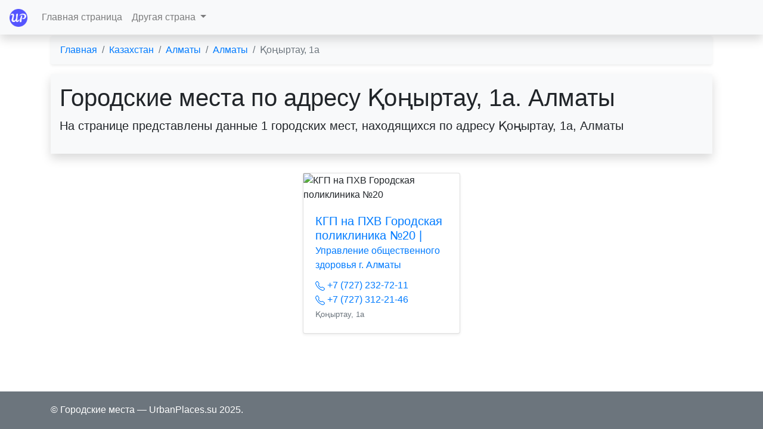

--- FILE ---
content_type: text/html; charset=utf-8
request_url: https://urbanplaces.su/kz_almatyi/almatyi/address-oyirtau-1a
body_size: 4359
content:
<!doctype html>
<html lang="en" class="h-100">
<head>
    <!-- meta tags -->
    <meta charset="utf-8">
    <meta name="viewport" content="width=device-width, initial-scale=1, shrink-to-fit=no">
    <meta name="description" content="Городские места по адресу Қоңыртау, 1а, Алматы – телефоны, адреса и время работы">
    <meta name="yandex-verification" content="8291a58555a186a8" />
    <!-- Yandex.Metrika counter --> <script type="text/javascript" > (function(m,e,t,r,i,k,a){m[i]=m[i]||function(){(m[i].a=m[i].a||[]).push(arguments)}; m[i].l=1*new Date();k=e.createElement(t),a=e.getElementsByTagName(t)[0],k.async=1,k.src=r,a.parentNode.insertBefore(k,a)}) (window, document, "script", "https://mc.yandex.ru/metrika/tag.js", "ym"); ym(71311135, "init", { clickmap:true, trackLinks:true, accurateTrackBounce:true, webvisor:true, trackHash:true }); </script> <noscript><div><img src="https://mc.yandex.ru/watch/71311135" style="position:absolute; left:-9999px;" alt="" /></div></noscript> <!-- /Yandex.Metrika counter -->
    <meta name="google-site-verification" content="XWp0uId48yVCvoJ31dDZnqamujr1kpfc-ZxzGhGIazs" />
    <!-- Bootstrap CSS -->
    <link rel="stylesheet" href="/static/css/bootstrap.min.css"
          integrity="sha384-TX8t27EcRE3e/ihU7zmQxVncDAy5uIKz4rEkgIXeMed4M0jlfIDPvg6uqKI2xXr2" crossorigin="anonymous">
    <link rel="apple-touch-icon" sizes="180x180" href="/static/icons/apple-touch-icon.png">
    <link rel="icon" type="image/png" sizes="32x32" href="/static/icons/favicon-32x32.png">
    <link rel="icon" type="image/png" sizes="16x16" href="/static/icons/favicon-16x16.png">
    <link rel="icon" href="/static/icons/apple-touch-icon.png" type="image/png">
    <link rel="manifest" href="/static/icons/site.webmanifest">
    <link rel="canonical" href="https://urbanplaces.su/kz_almatyi/almatyi/address-oyirtau-1a" />
    <title>Қоңыртау, 1а, Алматы. Городские места с номером телефона и режимом работы</title>
    <script>window.yaContextCb=window.yaContextCb||[]</script>
    <script src="https://yandex.ru/ads/system/context.js" async></script>
</head>
<body class="d-flex flex-column h-100">
<header>
    <nav class="navbar navbar-expand-lg navbar-light fixed-top bg-light text-white shadow">
        <a class="navbar-brand" href="/" title="Главная"><img src="/static/img/logo.png" alt="UrbanPlaces.su" width="30" height="30"></a>
        <button class="navbar-toggler" type="button" data-toggle="collapse" data-target="#navbarSupportedContent"
                aria-controls="navbarSupportedContent" aria-expanded="false" aria-label="Toggle navigation">
            <span class="navbar-toggler-icon"></span>
        </button>

        <div class="collapse navbar-collapse" id="navbarSupportedContent">
            <ul class="navbar-nav mr-auto">
                <li class="nav-item">
                    <a class="nav-link" href="/">Главная страница</a>
                </li>
                <li class="nav-item dropdown">
                    <a class="nav-link dropdown-toggle" href="#" id="navbarDropdown" role="button"
                       data-toggle="dropdown" aria-haspopup="true" aria-expanded="false">
                        Другая страна
                    </a>
                    <div class="dropdown-menu" aria-labelledby="navbarDropdown">
                        <a class="dropdown-item" href="/country-ru">Россия</a>
                        <a class="dropdown-item" href="/country-kz">Казахстан</a>
                        <a class="dropdown-item" href="/country-kg">Киргизия</a>
		   <!-- <a class="dropdown-item" href="/country-ua">Украина</a> -->
                    </div>
                </li>
            </ul>
        </div>
    </nav>
</header>
<div class="container" style="padding-top: 60px">
    
    <nav aria-label="breadcrumb">
        <ol class="breadcrumb bg-light shadow-sm" itemscope itemtype="https://schema.org/BreadcrumbList">
            <li class="breadcrumb-item" itemprop="itemListElement" itemscope itemtype="https://schema.org/ListItem"><a href="/" title="Главная страница" itemprop="item"><span itemprop="name">Главная</span></a><meta itemprop="position" content="1" /></li>
            <li class="breadcrumb-item" itemprop="itemListElement" itemscope itemtype="https://schema.org/ListItem"><a href="/country-kz" title="Казахстан" itemprop="item"><span itemprop="name">Казахстан</span></a><meta itemprop="position" content="2" /></li>
            <li class="breadcrumb-item" itemprop="itemListElement" itemscope itemtype="https://schema.org/ListItem"><a href="/kz_almatyi" title="Алматы" itemprop="item"><span itemprop="name">Алматы</span></a><meta itemprop="position" content="3" /></li>
            <li class="breadcrumb-item" itemprop="itemListElement" itemscope itemtype="https://schema.org/ListItem"><a href="/kz_almatyi/almatyi" title="Алматы" itemprop="item"><span itemprop="name">Алматы</span></a><meta itemprop="position" content="3" /></li>
            <li class="breadcrumb-item active" aria-current="page" itemprop="itemListElement" itemscope itemtype="https://schema.org/ListItem"><span itemprop="name">Қоңыртау, 1а</span><meta itemprop="position" content="4" /></li>
        </ol>
    </nav>

    <div class="jumbotron jumbotron-fluid mb-4 pb-3 pt-3 bg-light shadow">
      <div class="container">
        <h1 class="display-4" style="font-size: 2.5rem;">Городские места по адресу Қоңыртау, 1а. Алматы</h1>
        <p class="lead">На странице представлены данные 1 городских мест, находящихся по адресу Қоңыртау, 1а, Алматы</p>
      </div>
    </div>
    
<div class="mt-2 mb-2">
	<!-- Yandex.RTB R-A-1700247-1 -->
	<div id="yandex_rtb_R-A-1700247-1"></div>
	<script>window.yaContextCb.push(()=>{
	  Ya.Context.AdvManager.render({
	    renderTo: 'yandex_rtb_R-A-1700247-1',
	    blockId: 'R-A-1700247-1'
	  })
	})</script>
</div>
<div class="row justify-content-center">
    
    <div class="card m-2 shadow-sm" style="width: 16.5rem;" itemscope itemtype="https://schema.org/Organization">
        
        <img src="https://static-maps.yandex.ru/1.x/?l=map&lang=ru-Ru&size=265,165&z=14&ll=77.013138,43.332676&pt=77.013138,43.332676,pm2orgm"
             class="card-img-top" alt="КГП на ПХВ Городская поликлиника №20">
        
        <div class="card-body">
            <a href="/kz_almatyi/almatyi/card-183477-kgp-na-phv-gorodskaya-poliklinika-20" title="Управление общественного здоровья г. Алматы КГП на ПХВ Городская поликлиника №20" itemprop="url">
                <h5 class="card-title"><span itemprop="name">КГП на ПХВ Городская поликлиника №20</span> | <small>Управление общественного здоровья г. Алматы</small></h5>
            </a>
            
            
            
            
            
            <a href="tel:+7 (727) 232-72-11" title="Позвонить в КГП на ПХВ Городская поликлиника №20" itemprop="telephone">
                <svg width="1em" height="1em" viewBox="0 0 16 16" class="bi bi-telephone" fill="currentColor"
                     xmlns="http://www.w3.org/2000/svg">
                    <path fill-rule="evenodd"
                          d="M3.654 1.328a.678.678 0 0 0-1.015-.063L1.605 2.3c-.483.484-.661 1.169-.45 1.77a17.568 17.568 0 0 0 4.168 6.608 17.569 17.569 0 0 0 6.608 4.168c.601.211 1.286.033 1.77-.45l1.034-1.034a.678.678 0 0 0-.063-1.015l-2.307-1.794a.678.678 0 0 0-.58-.122l-2.19.547a1.745 1.745 0 0 1-1.657-.459L5.482 8.062a1.745 1.745 0 0 1-.46-1.657l.548-2.19a.678.678 0 0 0-.122-.58L3.654 1.328zM1.884.511a1.745 1.745 0 0 1 2.612.163L6.29 2.98c.329.423.445.974.315 1.494l-.547 2.19a.678.678 0 0 0 .178.643l2.457 2.457a.678.678 0 0 0 .644.178l2.189-.547a1.745 1.745 0 0 1 1.494.315l2.306 1.794c.829.645.905 1.87.163 2.611l-1.034 1.034c-.74.74-1.846 1.065-2.877.702a18.634 18.634 0 0 1-7.01-4.42 18.634 18.634 0 0 1-4.42-7.009c-.362-1.03-.037-2.137.703-2.877L1.885.511z"/>
                </svg>
                +7 (727) 232-72-11
            </a><br>
            
            
            
            
            <a href="tel: +7 (727) 312-21-46" title="Позвонить в КГП на ПХВ Городская поликлиника №20" itemprop="telephone">
                <svg width="1em" height="1em" viewBox="0 0 16 16" class="bi bi-telephone" fill="currentColor"
                     xmlns="http://www.w3.org/2000/svg">
                    <path fill-rule="evenodd"
                          d="M3.654 1.328a.678.678 0 0 0-1.015-.063L1.605 2.3c-.483.484-.661 1.169-.45 1.77a17.568 17.568 0 0 0 4.168 6.608 17.569 17.569 0 0 0 6.608 4.168c.601.211 1.286.033 1.77-.45l1.034-1.034a.678.678 0 0 0-.063-1.015l-2.307-1.794a.678.678 0 0 0-.58-.122l-2.19.547a1.745 1.745 0 0 1-1.657-.459L5.482 8.062a1.745 1.745 0 0 1-.46-1.657l.548-2.19a.678.678 0 0 0-.122-.58L3.654 1.328zM1.884.511a1.745 1.745 0 0 1 2.612.163L6.29 2.98c.329.423.445.974.315 1.494l-.547 2.19a.678.678 0 0 0 .178.643l2.457 2.457a.678.678 0 0 0 .644.178l2.189-.547a1.745 1.745 0 0 1 1.494.315l2.306 1.794c.829.645.905 1.87.163 2.611l-1.034 1.034c-.74.74-1.846 1.065-2.877.702a18.634 18.634 0 0 1-7.01-4.42 18.634 18.634 0 0 1-4.42-7.009c-.362-1.03-.037-2.137.703-2.877L1.885.511z"/>
                </svg>
                 +7 (727) 312-21-46
            </a><br>
            
            
            
            
            
            
            <p class="card-text"><small class="text-muted"><span itemprop="address">Қоңыртау, 1а</span></small></p>
        </div>
    </div>
    
</div>


</div>
<footer class="footer mt-auto py-3 mt-3 bg-secondary text-white">
    <div class="container">
        <span>© Городские места ― UrbanPlaces.su 2025.</span>
        <span class="invisible">
            <!--LiveInternet counter--><a href="https://www.liveinternet.ru/click"
            target="_blank"><img id="licnt5032" width="31" height="31" style="border:0"
            title="LiveInternet"
            src="[data-uri]"
            alt=""/></a><script>(function(d,s){d.getElementById("licnt5032").src=
            "https://counter.yadro.ru/hit?t45.1;r"+escape(d.referrer)+
            ((typeof(s)=="undefined")?"":";s"+s.width+"*"+s.height+"*"+
            (s.colorDepth?s.colorDepth:s.pixelDepth))+";u"+escape(d.URL)+
            ";h"+escape(d.title.substring(0,150))+";"+Math.random()})
            (document,screen)</script><!--/LiveInternet-->
        </span>
    </div>
</footer>

<!-- Option 1: jQuery and Bootstrap Bundle (includes Popper) -->
<script src="/static/js/jquery-3.5.1.slim.min.js"
        integrity="sha384-DfXdz2htPH0lsSSs5nCTpuj/zy4C+OGpamoFVy38MVBnE+IbbVYUew+OrCXaRkfj"
        crossorigin="anonymous"></script>
<script src="/static/js/bootstrap.bundle.min.js"
        integrity="sha384-ho+j7jyWK8fNQe+A12Hb8AhRq26LrZ/JpcUGGOn+Y7RsweNrtN/tE3MoK7ZeZDyx"
        crossorigin="anonymous"></script>

<!-- Option 2: jQuery, Popper.js, and Bootstrap JS
<script src="https://code.jquery.com/jquery-3.5.1.slim.min.js" integrity="sha384-DfXdz2htPH0lsSSs5nCTpuj/zy4C+OGpamoFVy38MVBnE+IbbVYUew+OrCXaRkfj" crossorigin="anonymous"></script>
<script src="https://cdn.jsdelivr.net/npm/popper.js@1.16.1/dist/umd/popper.min.js" integrity="sha384-9/reFTGAW83EW2RDu2S0VKaIzap3H66lZH81PoYlFhbGU+6BZp6G7niu735Sk7lN" crossorigin="anonymous"></script>
<script src="https://cdn.jsdelivr.net/npm/bootstrap@4.5.3/dist/js/bootstrap.min.js" integrity="sha384-w1Q4orYjBQndcko6MimVbzY0tgp4pWB4lZ7lr30WKz0vr/aWKhXdBNmNb5D92v7s" crossorigin="anonymous"></script>
-->
</body>
</html>